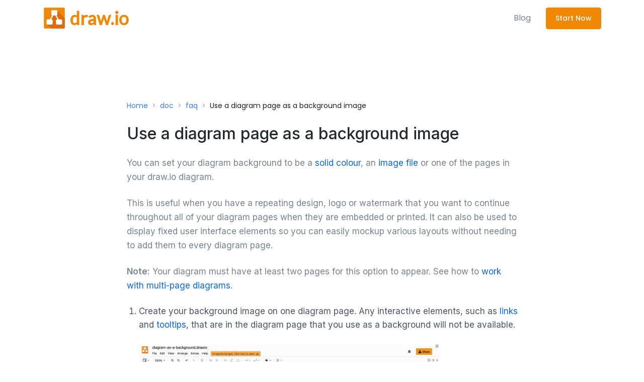

--- FILE ---
content_type: text/html; charset=utf-8
request_url: https://www.drawio.com/doc/faq/background-diagram
body_size: 5915
content:
<!DOCTYPE html>
<html lang="en">
<head>
  <!-- Title -->
  <title>Use a diagram page as a background image</title>

  <!-- Required Meta Tags Always Come First -->
  <meta charset="utf-8">
  <meta name="viewport" content="width=device-width, initial-scale=1, shrink-to-fit=no">

  <!-- Favicon -->
  <link rel="shortcut icon" href="/favicon.ico">

  <!-- Google Fonts -->
  <link href="//fonts.googleapis.com/css?family=Poppins:300,400,500,600,700" rel="stylesheet">
  <link href="//fonts.googleapis.com/css?family=Lato&display=swap" rel="stylesheet">
  <link href="//fonts.googleapis.com/css2?family=Inter:wght@400;500;600;700&display=swap" rel="stylesheet">

  <!-- CSS Implementing Plugins -->
  <link rel="stylesheet" href="/assets/css/fontawesome-all.min.css">
  <link rel="stylesheet" href="/assets/css/animate.min.css">
  <link rel="stylesheet" href="/assets/css/hs.megamenu.css">
  <link rel="stylesheet" href="/assets/css/jquery.mCustomScrollbar.css">

  <!-- CSS Front Template -->
  <link rel="stylesheet" href="/assets/css/theme.css">
</head>
<body>
<!-- Search Content -->
<div id="searchSlideDown" class="d-none dropdown-unfold u-search-slide-down" aria-labelledby="searchSlideDownInvoker">
  <form>
    <!-- Input Group -->
    <div class="input-group input-group-borderless u-search-slide-down__input rounded mb-2">
      <div class="input-group-prepend">
        <span class="input-group-text">
          <span class="fas fa-search"></span>
        </span>
      </div>
      <input type="search" class="form-control" placeholder="Search Front" aria-label="Search Front">
      <div class="input-group-append">
        <a class="input-group-text" href="javascript:;"
           aria-label="close"
           data-unfold-event="click"
           data-unfold-hide-on-scroll="false"
           data-unfold-target="#searchSlideDown"
           data-unfold-type="css-animation"
           data-unfold-animation-in="active"
           data-unfold-animation-out="fadeOutUp"
           data-unfold-delay="0"
           data-unfold-duration="800"
           data-unfold-overlay='{
            "className": "u-search-slide-down-bg-overlay",
            "background": "rgba(55, 125, 255, .1)",
            "animationSpeed": 400
           }'>
          <span class="fas fa-times" aria-hidden="true"></span>
        </a>
      </div>
    </div>
    <!-- End Input Group -->
  </form>
</div>
<!-- End Search Content -->

<!-- ========== HEADER ========== -->
<header id="header" class="u-header u-header--abs-top-md u-header--bg-transparent u-header--show-hide-md"
        data-header-fix-moment="500"
        data-header-fix-effect="slide">
  <div class="u-header__section">
    <!-- Topbar -->
    <div class="d-none container u-header__hide-content pt-2">
      <div class="d-flex align-items-center">
        <div class="ml-auto">
          <!-- Jump To -->
          <div class="d-none d-inline-block d-sm-none position-relative mr-2">
            <a id="jumpToDropdownInvoker" class="dropdown-nav-link dropdown-toggle d-flex align-items-center" href="javascript:;" role="button"
               aria-controls="jumpToDropdown"
               aria-haspopup="true"
               aria-expanded="false"
               data-unfold-event="hover"
               data-unfold-target="#jumpToDropdown"
               data-unfold-type="css-animation"
               data-unfold-duration="300"
               data-unfold-delay="300"
               data-unfold-hide-on-scroll="true"
               data-unfold-animation-in="slideInUp"
               data-unfold-animation-out="fadeOut">
              Jump to
            </a>

            <div id="jumpToDropdown" class="dropdown-menu dropdown-unfold" aria-labelledby="jumpToDropdownInvoker">
              <a class="dropdown-item" href="../../html/pages/help.html">Help</a>
            </div>
          </div>
          <!-- End Jump To -->

          <!-- Links -->
          <div class="d-none d-sm-inline-block ml-sm-auto">
            <ul class="list-inline mb-0">
              <li class="list-inline-item mr-0">
                <a class="u-header__navbar-link" href="../pages/help.html">Help</a>
              </li>
            </ul>
          </div>
          <!-- End Links -->
        </div>

        <ul class="list-inline ml-2 mb-0">
          <!-- Search -->
          <li class="list-inline-item">
            <a id="searchSlideDownInvoker" class="btn btn-xs btn-icon btn-text-secondary u-search-slide-down-trigger" href="javascript:;" role="button"
               aria-haspopup="true"
               aria-expanded="false"
               aria-controls="searchSlideDown"
               data-unfold-type="css-animation"
               data-unfold-hide-on-scroll="false"
               data-unfold-target="#searchSlideDown"
               data-unfold-animation-in="active"
               data-unfold-animation-out="fadeOutUp"
               data-unfold-delay="0"
               data-unfold-duration="800"
               data-unfold-overlay='{
                "className": "u-search-slide-down-bg-overlay",
                "background": "rgba(55, 125, 255, .1)",
                "animationSpeed": 400
               }'>
              <span class="fas fa-search btn-icon__inner u-search-slide-down-trigger__icon"></span>
            </a>
          </li>
          <!-- End Search -->
        </ul>
      </div>
    </div>
    <!-- End Topbar -->

    <div id="logoAndNav" class="container">
      <!-- Nav -->
      <nav class="js-mega-menu navbar navbar-expand-md u-header__navbar u-header__navbar--no-space">
        <!-- Logo -->
        <a class="navbar-brand u-header__navbar-brand u-header__navbar-brand-center" href="/index.html" aria-label="Front">
          <svg xmlns="http://www.w3.org/2000/svg" xmlns:xlink="http://www.w3.org/1999/xlink" x="0px" y="0px" width="46px" height="46px" viewBox="0 0 250 250" xml:space="preserve" style="margin-bottom: 0; flex: none">
            <style type="text/css">
            	.st0{fill:#F08705;}
            	.st1{fill:#DF6C0C;}
            	.st2{fill:#FFFFFF;}
            </style>
            <path class="st0" d="M237.5,227.9c0,5.3-4.3,9.6-9.5,9.6c0,0,0,0,0,0H22.1c-5.3,0-9.6-4.3-9.6-9.5c0,0,0,0,0,0V22.1
            	c0-5.3,4.3-9.6,9.5-9.6c0,0,0,0,0,0h205.9c5.3,0,9.6,4.3,9.6,9.5c0,0,0,0,0,0V227.9z"/>
            <path class="st1" d="M237.5,227.9c0,5.3-4.3,9.6-9.5,9.6c0,0,0,0,0,0H89.6L44.8,192l27.9-45.5l82.7-102.7l82.1,84.5V227.9z"/>
            <path class="st2" d="M197.1,138.3h-23.7l-25-42.7c5.7-1.2,9.8-6.2,9.7-12V51.5c0-6.8-5.4-12.3-12.2-12.3c0,0-0.1,0-0.1,0h-41.7
            	c-6.8,0-12.3,5.4-12.3,12.2c0,0,0,0.1,0,0.1v32.1c0,5.8,4,10.8,9.7,12l-25,42.7H52.9c-6.8,0-12.3,5.4-12.3,12.2c0,0,0,0.1,0,0.1
            	v32.1c0,6.8,5.4,12.3,12.2,12.3c0,0,0.1,0,0.1,0h41.7c6.8,0,12.3-5.4,12.3-12.2c0,0,0-0.1,0-0.1v-32.1c0-6.8-5.4-12.3-12.2-12.3
            	c0,0-0.1,0-0.1,0h-4l24.8-42.4h19.3l24.9,42.4h-4.1c-6.8,0-12.3,5.4-12.3,12.2c0,0,0,0.1,0,0.1v32.1c0,6.8,5.4,12.3,12.2,12.3
            	c0,0,0.1,0,0.1,0h41.7c6.8,0,12.3-5.4,12.3-12.2c0,0,0-0.1,0-0.1v-32.1c0-6.8-5.4-12.3-12.2-12.3
            	C197.2,138.3,197.2,138.3,197.1,138.3z"/>
          </svg>
          <span class="u-header__navbar-brand-text">draw.io</span>
        </a>
        <!-- End Logo -->

        <!-- Responsive Toggle Button -->
        <button type="button" class="navbar-toggler btn u-hamburger"
                aria-label="Toggle navigation"
                aria-expanded="false"
                aria-controls="navBar"
                data-toggle="collapse"
                data-target="#navBar">
          <span id="hamburgerTrigger" class="u-hamburger__box">
            <span class="u-hamburger__inner"></span>
          </span>
        </button>
        <!-- End Responsive Toggle Button -->

        <!-- Navigation -->
        <div id="navBar" class="collapse navbar-collapse u-header__navbar-collapse">
          <ul class="navbar-nav u-header__navbar-nav">
            <!-- Integrations -->
            <li class="d-none nav-item hs-has-sub-menu u-header__nav-item"
                data-event="hover"
                data-animation-in="slideInUp"
                data-animation-out="fadeOut">
              <a id="intMegaMenu" class="nav-link u-header__nav-link u-header__nav-link-toggle" href="javascript:;" aria-haspopup="true" aria-expanded="false" aria-labelledby="pagesSubMenu">Integrations</a>

              <!-- Integrations - Submenu -->
              <ul id="pagesSubMenu" class="hs-sub-menu u-header__sub-menu" aria-labelledby="intMegaMenu" style="min-width: 230px;">

                <!-- Utilities -->
                <li class="hs-has-sub-menu">
                  <a id="navLinkPagesUtilities" class="nav-link u-header__sub-menu-nav-link u-header__sub-menu-nav-link-toggle" href="javascript:;" aria-haspopup="true" aria-expanded="false" aria-controls="navSubmenuPagesUtilities">Utilities</a>

                  <ul id="navSubmenuPagesUtilities" class="hs-sub-menu u-header__sub-menu" aria-labelledby="navLinkPagesUtilities" style="min-width: 230px;">
                    <li><a class="nav-link u-header__sub-menu-nav-link" href="../pages/pricing.html">Pricing</a></li>
                    <li><a class="nav-link u-header__sub-menu-nav-link" href="../pages/faq.html">FAQ</a></li>
                    <li><a class="nav-link u-header__sub-menu-nav-link" href="../pages/terms.html">Terms &amp; Conditions</a></li>
                    <li><a class="nav-link u-header__sub-menu-nav-link" href="../pages/privacy.html">Privacy &amp; Policy</a></li>
                  </ul>
                </li>
                <!-- Utilities -->

                <!-- Specialty -->
                <li class="hs-has-sub-menu">
                  <a id="navLinkPagesSpecialty" class="nav-link u-header__sub-menu-nav-link u-header__sub-menu-nav-link-toggle" href="javascript:;" aria-haspopup="true" aria-expanded="false" aria-controls="navSubmenuPagesSpecialty">Specialty</a>

                  <ul id="navSubmenuPagesSpecialty" class="hs-sub-menu u-header__sub-menu" aria-labelledby="navLinkPagesSpecialty" style="min-width: 230px;">
                    <li><a class="nav-link u-header__sub-menu-nav-link" href="../pages/status.html">Status</a></li>
                  </ul>
                </li>
                <!-- Specialty -->
              </ul>
              <!-- End Integrations - Submenu -->
            </li>
            <!-- End Integrations -->

            <!-- Blog -->
            <li class="nav-item"
                data-event="hover"
                data-animation-in="slideInUp"
                data-animation-out="fadeOut">
              <a id="blogMegaMenu" class="nav-link u-header__nav-link" aria-haspopup="true" aria-expanded="false" aria-labelledby="blogSubMenu" href="/blog">Blog</a>
            </li>
            <!-- End Blog -->

            <!-- Security -->
            <li class="d-none nav-item hs-has-mega-menu u-header__nav-item"
                data-event="hover"
                data-animation-in="slideInUp"
                data-animation-out="fadeOut"
                data-max-width="900px"
                data-position="right">
              <a id="securityMegaMenu" class="nav-link u-header__nav-link u-header__nav-link-toggle" href="javascript:;" aria-haspopup="true" aria-expanded="false">Security</a>

              <!-- Security - Mega Menu -->
              <div class="hs-mega-menu w-100 u-header__sub-menu" aria-labelledby="securityMegaMenu">
                <div class="row no-gutters">
                  <div class="col-lg-8">
                    <div class="u-header__promo-card-deck">
                      <!-- Promo Item -->
                      <div class="u-header__promo-card u-header__promo-item">
                        <a class="u-header__promo-link" href="../app-marketplace/index.html">
                          <div class="media align-items-center">
                            <img class="js-svg-injector u-header__promo-icon" src="../../assets/svg/icons/icon-45.svg" alt="SVG">
                            <div class="media-body">
                              <span class="u-header__promo-title">App Marketplace <span class="badge badge-success badge-pill ml-1">New</span></span>
                              <small class="u-header__promo-text">Marketplace app demo</small>
                            </div>
                          </div>
                        </a>
                      </div>
                      <!-- End Promo Item -->

                      <!-- Promo Item -->
                      <div class="u-header__promo-card u-header__promo-item">
                        <a class="u-header__promo-link" href="../pages/docs.html">
                          <div class="media align-items-center">
                            <img class="js-svg-injector u-header__promo-icon" src="../../assets/svg/icons/icon-4.svg" alt="SVG">
                            <div class="media-body">
                              <span class="u-header__promo-title">Help Desk</span>
                              <small class="u-header__promo-text">Help desk</small>
                            </div>
                          </div>
                        </a>
                      </div>
                      <!-- End Promo Item -->
                    </div>
                  </div>

                  <!-- Promo -->
                  <div class="col-lg-4 u-header__promo d-none d-lg-block">
                    <a class="d-block u-header__promo-inner" href="#">
                      <div class="position-relative">
                        <!-- <img class="img-fluid rounded mb-3" src="../../assets/img/380x227/img6.jpg" alt="Image Description"> -->
                      </div>
                      <span class="text-secondary font-size-1">Front makes you look at things from a different perspectives.</span>
                    </a>
                  </div>
                  <!-- End Promo -->
                </div>
              </div>
              <!-- End Security - Mega Menu -->
            </li>
            <!-- End Security -->

            <!-- Docs -->
            <li class="d-none nav-item hs-has-mega-menu u-header__nav-item"
                data-event="hover"
                data-animation-in="slideInUp"
                data-animation-out="fadeOut"
                data-max-width="260px"
                data-position="right">
              <a id="docsMegaMenu" class="nav-link u-header__nav-link u-header__nav-link-toggle" href="javascript:;" aria-haspopup="true" aria-expanded="false">Docs</a>

              <!-- Docs - Submenu -->
              <div class="hs-mega-menu u-header__sub-menu" aria-labelledby="docsMegaMenu" style="min-width: 330px;">
                <!-- Promo Item -->
                <div class="u-header__promo-item">
                  <a class="u-header__promo-link" href="../../documentation/index.html">
                    <div class="media align-items-center">
                      <img class="js-svg-injector u-header__promo-icon" src="../../assets/svg/icons/icon-2.svg" alt="SVG">
                      <div class="media-body">
                        <span class="u-header__promo-title">
                          Documentation
                          <span class="badge badge-primary badge-pill ml-1">v2.8</span>
                        </span>
                        <small class="u-header__promo-text">Development guides</small>
                      </div>
                    </div>
                  </a>
                </div>
                <!-- End Promo Item -->

                <!-- Promo Item -->
                <div class="u-header__promo-item">
                  <a class="u-header__promo-link" href="../../starter/index.html">
                    <div class="media align-items-center">
                      <img class="js-svg-injector u-header__promo-icon" src="../../assets/svg/icons/icon-1.svg" alt="SVG">
                      <div class="media-body">
                        <span class="u-header__promo-title">Get started</span>
                        <small class="u-header__promo-text">Components and snippets</small>
                      </div>
                    </div>
                  </a>
                </div>
                <!-- End Promo Item -->
              </div>
              <!-- End Docs - Submenu -->
            </li>
            <!-- End Docs -->

            <!-- Button -->
            <li class="nav-item u-header__nav-last-item">
              <a class="btn btn-sm btn-primary transition-3d-hover" href="https://app.diagrams.net/?src=about" target="_blank">
                Start Now
              </a>
            </li>
            <!-- End Button -->
          </ul>
        </div>
        <!-- End Navigation -->
      </nav>
      <!-- End Nav -->
    </div>
  </div>
</header>
<!-- ========== END HEADER ========== -->

<!-- ========== MAIN ========== -->
<main id="content" role="main">
  <!-- Article Description Section -->
  <div class="container space-2 space-top-md-5 space-top-lg-4 space-bottom-lg-3">

    <!-- Breadcrumbs Section -->
    <div class="w-lg-70 mx-lg-auto">
      <div class="mb-4">
        <nav aria-label="breadcrumb">
          <ol class="breadcrumb breadcrumb-no-gutter font-size-1">
            <li class="breadcrumb-item"><a href="https://www.drawio.com">Home</a></li>
             
               
                
                    <li class="breadcrumb-item"><a href="https://www.drawio.com/doc/">doc</a></li>
                
              
                
                    <li class="breadcrumb-item"><a href="https://www.drawio.com/doc/faq/">faq</a></li>
                
              
                
                    <li class="breadcrumb-item"><a class="current">Use a diagram page as a background image</a></li>
                
              
          </ol>
        </nav>
      </div>
    </div>
    <!-- End Breadcrumbs Section -->

    <div class="w-lg-70 mx-lg-auto article-content">
      <div class="mb-4">
        <h1 class="h2 font-weight-medium">Use a diagram page as a background image</h1>
      </div>

      <p>You can set your diagram background to be a <a href="/doc/faq/background-colour.html">solid colour</a>, an <a href="/doc/faq/background-image.html">image file</a> or one of the pages in your draw.io diagram.</p>

<p>This is useful when you have a repeating design, logo or watermark that you want to continue throughout all of your diagram pages when they are embedded or printed. It can also be used to display fixed user interface elements so you can easily mockup various layouts without needing to add them to every diagram page.</p>

<p><strong>Note:</strong> Your diagram must have at least two pages for this option to appear. See how to <a href="blog/multiple-page-diagrams.html">work with multi-page diagrams</a>.</p>

<ol>
  <li>Create your background image on one diagram page. Any interactive elements, such as <a href="/doc/faq/custom-links.html">links</a> and <a href="/doc/faq/tooltips.html">tooltips</a>, that are in the diagram page that you use as a background will not be available.
<br /><img src="/assets/img/blog/background-diagram-add-page.png" style="width=100%;max-width:600px;height:auto;" alt="Add another page to your diagram" /></li>
  <li>Add another diagram page by clicking <code class="language-plaintext highlighter-rouge">+</code> at the bottom of the drawing canvas.</li>
  <li>On the new diagram page, make sure nothing is selected to see the <em>Diagram</em> tab in the format panel on the right.
<br /><img src="/assets/img/blog/background-option.png" style="width=100%;max-width:150px;height:auto;" alt="Click Change next to Background to open a dialog where you can select the background diagram page" /></li>
  <li>Select the checkbox next to the list - this will only appear if your diagram has two or more pages - and select the diagram page in the list that you want to use as the background image.
<br /><img src="/assets/img/blog/background-diagram-page-set.png" style="width=100%;max-width:250px;height:auto;" alt="Open the background image settings and select the diagram page you want to use as the background" /></li>
  <li>The selected diagram page will be converted to an image and placed as the background of your current page. You can now add shapes over the background.
<br /><img src="/assets/img/blog/background-diagram-example-mockup.png" style="width=100%;max-width:400px;height:auto;" alt="Add shapes on top of the background image" /></li>
</ol>

<p>Shapes, connectors and text in the background can not be selected, tooltips that were in the background diagram will not appear when you hover, and links are not available.</p>

<h2 id="do-more-with-background-diagrams">Do more with background diagrams</h2>

<p>Add text labels with placeholders which automatically update depending on their context in your diagram, and use a background diagram to provide the non-dynamic aspects. This is good for adding dates, page numbers, version numbers and more.</p>

<p><a href="https://app.diagrams.net/?lightbox=1&amp;highlight=0000ff&amp;edit=_blank&amp;layers=1&amp;nav=1&amp;title=background-page.drawio#Uhttps%3A%2F%2Fraw.githubusercontent.com%2Fjgraph%2Fdrawio-diagrams%2Fmaster%2Fblog%2Fbackground-page.drawio" target="_blank"><img src="/assets/img/blog/diagram-with-background.png" style="max-width:100%;height:auto;" alt="Diagram complete with background" /></a>
<br /><a href="https://app.diagrams.net/?lightbox=1&amp;highlight=0000ff&amp;edit=_blank&amp;layers=1&amp;nav=1&amp;title=background-page.drawio#Uhttps%3A%2F%2Fraw.githubusercontent.com%2Fjgraph%2Fdrawio-diagrams%2Fmaster%2Fblog%2Fbackground-page.drawio"><em>Open this example in our diagram viewer</em></a></p>

<p><a href="/blog/background-pages-diagrams.html">Learn more about using background diagrams in draw.io</a></p>


    </div>
  </div>
  <!-- End Article Description Section -->
</main>
<!-- ========== END MAIN ========== -->

<!-- JS Global Compulsory -->
<script src="../../assets/js/jquery.min.js"></script>
<script src="../../assets/js/jquery-migrate.min.js"></script>
<script src="../../assets/js/popper.min.js"></script>
<script src="../../assets/js/bootstrap.min.js"></script>

<!-- JS Implementing Plugins -->
<script src="../../assets/js/hs.megamenu.js"></script>

<!-- JS Front -->
<script src="../../assets/js/hs.core.js"></script>
<script src="../../assets/js/hs.header.js"></script>
<script src="../../assets/js/hs.unfold.js"></script>
<script src="../../assets/js/hs.focus-state.js"></script>
<script src="../../assets/js/hs.show-animation.js"></script>

<!-- JS Plugins Init. -->
<script>
  $(window).on('load', function () {
    // initialization of HSMegaMenu component
    $('.js-mega-menu').HSMegaMenu({
      event: 'hover',
      pageContainer: $('.container'),
      breakpoint: 767.98,
      hideTimeOut: 0
    });
  });

  $(document).on('ready', function () {
    // initialization of header
    $.HSCore.components.HSHeader.init($('#header'));

    // initialization of unfold component
    $.HSCore.components.HSUnfold.init($('[data-unfold-target]'), {
      afterOpen: function () {
        $(this).find('input[type="search"]').focus();
      }
    });

    // initialization of show animations
    $.HSCore.components.HSShowAnimation.init('.js-animation-link');

    // initialization of forms
    $.HSCore.components.HSFocusState.init();
  });
</script>

<!-- ========== FOOTER ========== -->
<footer class="bg-dark">
  <div class="container space-2">
    <div class="row mb-7">
      <div class="col-lg-4 mb-5 mb-lg-0">
        <a class="d-inline-flex align-items-center mb-2" href="/index.html" aria-label="Front">
          <svg xmlns="http://www.w3.org/2000/svg" xmlns:xlink="http://www.w3.org/1999/xlink" x="0px" y="0px" width="36px" height="36px" viewBox="0 0 250 250" xml:space="preserve" style="margin-bottom: 0;">
            <style type="text/css">
            	.st0{fill:#F08705;}
            	.st1{fill:#DF6C0C;}
            	.st2{fill:#FFFFFF;}
            </style>
            <path class="st0" d="M237.5,227.9c0,5.3-4.3,9.6-9.5,9.6c0,0,0,0,0,0H22.1c-5.3,0-9.6-4.3-9.6-9.5c0,0,0,0,0,0V22.1
            	c0-5.3,4.3-9.6,9.5-9.6c0,0,0,0,0,0h205.9c5.3,0,9.6,4.3,9.6,9.5c0,0,0,0,0,0V227.9z"/>
            <path class="st1" d="M237.5,227.9c0,5.3-4.3,9.6-9.5,9.6c0,0,0,0,0,0H89.6L44.8,192l27.9-45.5l82.7-102.7l82.1,84.5V227.9z"/>
            <path class="st2" d="M197.1,138.3h-23.7l-25-42.7c5.7-1.2,9.8-6.2,9.7-12V51.5c0-6.8-5.4-12.3-12.2-12.3c0,0-0.1,0-0.1,0h-41.7
            	c-6.8,0-12.3,5.4-12.3,12.2c0,0,0,0.1,0,0.1v32.1c0,5.8,4,10.8,9.7,12l-25,42.7H52.9c-6.8,0-12.3,5.4-12.3,12.2c0,0,0,0.1,0,0.1
            	v32.1c0,6.8,5.4,12.3,12.2,12.3c0,0,0.1,0,0.1,0h41.7c6.8,0,12.3-5.4,12.3-12.2c0,0,0-0.1,0-0.1v-32.1c0-6.8-5.4-12.3-12.2-12.3
            	c0,0-0.1,0-0.1,0h-4l24.8-42.4h19.3l24.9,42.4h-4.1c-6.8,0-12.3,5.4-12.3,12.2c0,0,0,0.1,0,0.1v32.1c0,6.8,5.4,12.3,12.2,12.3
            	c0,0,0.1,0,0.1,0h41.7c6.8,0,12.3-5.4,12.3-12.2c0,0,0-0.1,0-0.1v-32.1c0-6.8-5.4-12.3-12.2-12.3
            	C197.2,138.3,197.2,138.3,197.1,138.3z"/>
          </svg>
          <span class="brand brand-light">draw.io</span>
        </a>
      </div>

      <div class="col-6 col-lg-2 mb-5 mb-lg-0">
        <h4 class="h6 text-white font-weight-medium">Help and advice</h4>
        <ul class="list-unstyled font-size-1">
          <li class="py-2"><a class="text-white-70" href="/doc/">Getting started</a></li>
          <li class="py-2"><a class="text-white-70" href="/features.html">Features</a></li>
          <li class="py-2"><a class="text-white-70" href="/integrations.html">Integrations</a></li>
          <li class="py-2"><a class="text-white-70" href="/example-diagrams.html">Example diagrams</a></li>
          <li class="py-2"><a class="text-white-70" href="/doc/faq/">FAQs</a></li>
        </ul>
      </div>

      <div class="col-6 col-lg-2 mb-5 mb-lg-0">
        <h4 class="h6 text-white font-weight-medium">About us</h4>
        <ul class="list-unstyled font-size-1">
          <li class="py-2"><a class="text-white-70" href="/about.html">About draw.io</a></li>
          <li class="py-2"><a class="text-white-70" href="https://github.com/jgraph">GitHub</a></li>
          <li class="py-2"><a class="text-white-70" href="https://hostux.social/@drawio">Mastodon</a></li>
          <li class="py-2"><a class="text-white-70" href="/trust/">Legal &amp; Privacy</a></li>
        </ul>
      </div>

      <div class="col-lg-4">
        <!-- Form -->
        <form class="js-validate mb-2" action="/search">
          <h4 class="h6 text-white font-weight-medium mb-3">Search the site</h4>
          <div class="form-row">
            <div class="col-12">
              <div class="js-form-message">
                <label class="sr-only" for="subscribeSrEmail">Search</label>
                <div class="input-group">
                  <input type="text" class="form-control" name="search" id="signupSrEmail" placeholder="Search site" aria-label="Search site">
                  <div class="input-group-append">
                    <button type="submit" class="btn btn-primary text-nowrap ml-3">
                      <span class="fas fa-search font-size-1 mr-2"></span>
                    </button>
                  </div>
                </div>
              </div>
            </div>
          </div>
        </form>
        <!-- End Form -->
      </div>
    </div>

    <p class="small text-white-70 mb-0">&copy; 2005-2025 draw.io Ltd, Artisans' House, 7 Queensbridge, NN4 7BF, Northampton, England. Company #04051179.</p>
  </div>
</footer>
<!-- ========== END FOOTER ========== -->

<body>
<!-- Cloudflare Pages Analytics --><script defer src='https://static.cloudflareinsights.com/beacon.min.js' data-cf-beacon='{"token": "b485d473a3f5486bb7c8bedbac4fccab"}'></script><!-- Cloudflare Pages Analytics --></html>
